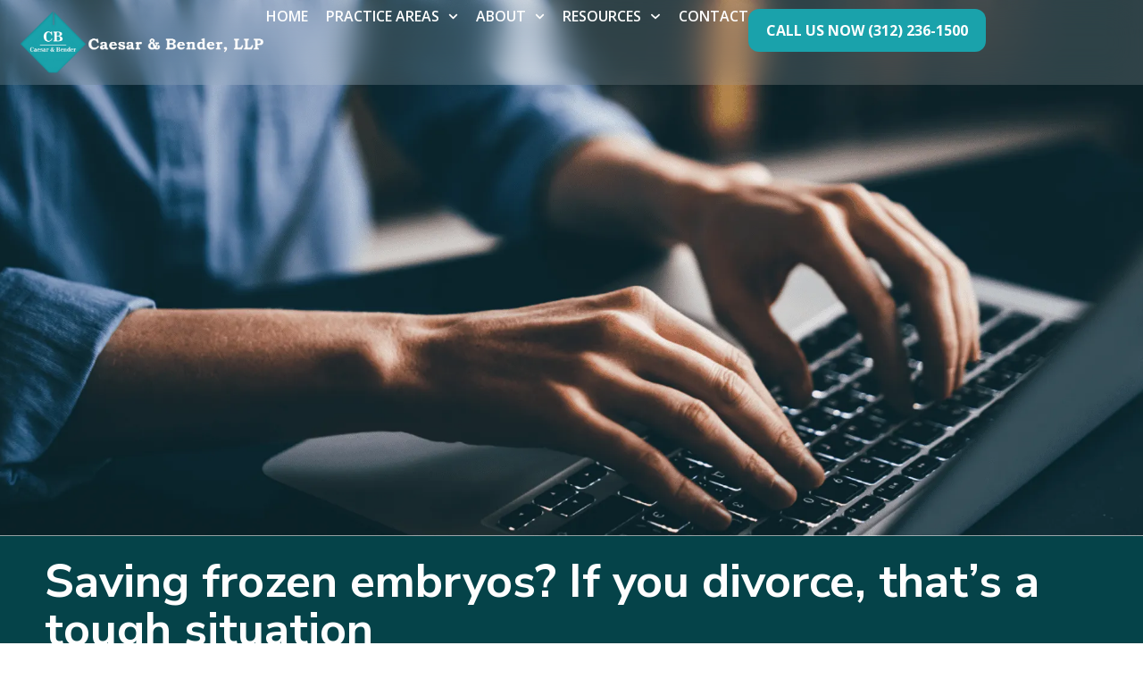

--- FILE ---
content_type: text/css
request_url: https://cdn-ilegene.nitrocdn.com/BsXydqKmbvkwaXvanqolifZzYoHovkrv/assets/static/optimized/rev-c007dc3/www.caesarbenderlaw.com/externalFontFace/nitro-min-noimport-3f606b0fc6005624c9fff9656e510372-stylesheet.css
body_size: 355
content:
@font-face{font-family:"Font Awesome 5 Brands";font-style:normal;font-weight:400;font-display:swap;src:url("https://cdn-ilegene.nitrocdn.com/BsXydqKmbvkwaXvanqolifZzYoHovkrv/assets/static/source/rev-c007dc3/www.caesarbenderlaw.com/wp-content/plugins/elementor/assets/lib/font-awesome/webfonts/fa-brands-400.eot");src:url("https://cdn-ilegene.nitrocdn.com/BsXydqKmbvkwaXvanqolifZzYoHovkrv/assets/static/source/rev-c007dc3/www.caesarbenderlaw.com/wp-content/plugins/elementor/assets/lib/font-awesome/webfonts/fa-brands-400.woff2") format("woff2")}@font-face{font-family:"Font Awesome 5 Free";font-style:normal;font-weight:400;font-display:swap;src:url("https://cdn-ilegene.nitrocdn.com/BsXydqKmbvkwaXvanqolifZzYoHovkrv/assets/static/source/rev-c007dc3/www.caesarbenderlaw.com/wp-content/plugins/elementor/assets/lib/font-awesome/webfonts/fa-regular-400.eot");src:url("https://cdn-ilegene.nitrocdn.com/BsXydqKmbvkwaXvanqolifZzYoHovkrv/assets/static/source/rev-c007dc3/www.caesarbenderlaw.com/wp-content/plugins/elementor/assets/lib/font-awesome/webfonts/fa-regular-400.woff2") format("woff2")}@font-face{font-family:"Font Awesome 5 Free";font-style:normal;font-weight:900;font-display:swap;src:url("https://cdn-ilegene.nitrocdn.com/BsXydqKmbvkwaXvanqolifZzYoHovkrv/assets/static/source/rev-c007dc3/www.caesarbenderlaw.com/wp-content/plugins/elementor/assets/lib/font-awesome/webfonts/fa-solid-900.eot");src:url("https://cdn-ilegene.nitrocdn.com/BsXydqKmbvkwaXvanqolifZzYoHovkrv/assets/static/source/rev-c007dc3/www.caesarbenderlaw.com/wp-content/plugins/elementor/assets/lib/font-awesome/webfonts/fa-solid-900.woff2") format("woff2")}@font-face{font-family:"Familjen Grotesk";font-style:italic;font-weight:400;font-display:swap;src:url("https://fonts.gstatic.com/s/familjengrotesk/v11/Qw3AZR9ZHiDnImG6-NEMQ41wby8WbH80grs_1vKbfPlA.woff2") format("woff2");unicode-range:U+0102-0103,U+0110-0111,U+0128-0129,U+0168-0169,U+01A0-01A1,U+01AF-01B0,U+0300-0301,U+0303-0304,U+0308-0309,U+0323,U+0329,U+1EA0-1EF9,U+20AB}@font-face{font-family:"Familjen Grotesk";font-style:italic;font-weight:400;font-display:swap;src:url("https://fonts.gstatic.com/s/familjengrotesk/v11/Qw3AZR9ZHiDnImG6-NEMQ41wby8WbH80g7s_1vKbfPlA.woff2") format("woff2");unicode-range:U+0100-02BA,U+02BD-02C5,U+02C7-02CC,U+02CE-02D7,U+02DD-02FF,U+0304,U+0308,U+0329,U+1D00-1DBF,U+1E00-1E9F,U+1EF2-1EFF,U+2020,U+20A0-20AB,U+20AD-20C0,U+2113,U+2C60-2C7F,U+A720-A7FF}@font-face{font-family:"Familjen Grotesk";font-style:italic;font-weight:400;font-display:swap;src:url("https://fonts.gstatic.com/s/familjengrotesk/v11/Qw3AZR9ZHiDnImG6-NEMQ41wby8WbH80jbs_1vKbfA.woff2") format("woff2");unicode-range:U+0000-00FF,U+0131,U+0152-0153,U+02BB-02BC,U+02C6,U+02DA,U+02DC,U+0304,U+0308,U+0329,U+2000-206F,U+20AC,U+2122,U+2191,U+2193,U+2212,U+2215,U+FEFF,U+FFFD}@font-face{font-family:"Familjen Grotesk";font-style:italic;font-weight:500;font-display:swap;src:url("https://fonts.gstatic.com/s/familjengrotesk/v11/Qw3AZR9ZHiDnImG6-NEMQ41wby8WbH80grs_1vKbfPlA.woff2") format("woff2");unicode-range:U+0102-0103,U+0110-0111,U+0128-0129,U+0168-0169,U+01A0-01A1,U+01AF-01B0,U+0300-0301,U+0303-0304,U+0308-0309,U+0323,U+0329,U+1EA0-1EF9,U+20AB}@font-face{font-family:"Familjen Grotesk";font-style:italic;font-weight:500;font-display:swap;src:url("https://fonts.gstatic.com/s/familjengrotesk/v11/Qw3AZR9ZHiDnImG6-NEMQ41wby8WbH80g7s_1vKbfPlA.woff2") format("woff2");unicode-range:U+0100-02BA,U+02BD-02C5,U+02C7-02CC,U+02CE-02D7,U+02DD-02FF,U+0304,U+0308,U+0329,U+1D00-1DBF,U+1E00-1E9F,U+1EF2-1EFF,U+2020,U+20A0-20AB,U+20AD-20C0,U+2113,U+2C60-2C7F,U+A720-A7FF}@font-face{font-family:"Familjen Grotesk";font-style:italic;font-weight:500;font-display:swap;src:url("https://fonts.gstatic.com/s/familjengrotesk/v11/Qw3AZR9ZHiDnImG6-NEMQ41wby8WbH80jbs_1vKbfA.woff2") format("woff2");unicode-range:U+0000-00FF,U+0131,U+0152-0153,U+02BB-02BC,U+02C6,U+02DA,U+02DC,U+0304,U+0308,U+0329,U+2000-206F,U+20AC,U+2122,U+2191,U+2193,U+2212,U+2215,U+FEFF,U+FFFD}@font-face{font-family:"Familjen Grotesk";font-style:italic;font-weight:600;font-display:swap;src:url("https://fonts.gstatic.com/s/familjengrotesk/v11/Qw3AZR9ZHiDnImG6-NEMQ41wby8WbH80grs_1vKbfPlA.woff2") format("woff2");unicode-range:U+0102-0103,U+0110-0111,U+0128-0129,U+0168-0169,U+01A0-01A1,U+01AF-01B0,U+0300-0301,U+0303-0304,U+0308-0309,U+0323,U+0329,U+1EA0-1EF9,U+20AB}@font-face{font-family:"Familjen Grotesk";font-style:italic;font-weight:600;font-display:swap;src:url("https://fonts.gstatic.com/s/familjengrotesk/v11/Qw3AZR9ZHiDnImG6-NEMQ41wby8WbH80g7s_1vKbfPlA.woff2") format("woff2");unicode-range:U+0100-02BA,U+02BD-02C5,U+02C7-02CC,U+02CE-02D7,U+02DD-02FF,U+0304,U+0308,U+0329,U+1D00-1DBF,U+1E00-1E9F,U+1EF2-1EFF,U+2020,U+20A0-20AB,U+20AD-20C0,U+2113,U+2C60-2C7F,U+A720-A7FF}@font-face{font-family:"Familjen Grotesk";font-style:italic;font-weight:600;font-display:swap;src:url("https://fonts.gstatic.com/s/familjengrotesk/v11/Qw3AZR9ZHiDnImG6-NEMQ41wby8WbH80jbs_1vKbfA.woff2") format("woff2");unicode-range:U+0000-00FF,U+0131,U+0152-0153,U+02BB-02BC,U+02C6,U+02DA,U+02DC,U+0304,U+0308,U+0329,U+2000-206F,U+20AC,U+2122,U+2191,U+2193,U+2212,U+2215,U+FEFF,U+FFFD}@font-face{font-family:"Familjen Grotesk";font-style:italic;font-weight:700;font-display:swap;src:url("https://fonts.gstatic.com/s/familjengrotesk/v11/Qw3AZR9ZHiDnImG6-NEMQ41wby8WbH80grs_1vKbfPlA.woff2") format("woff2");unicode-range:U+0102-0103,U+0110-0111,U+0128-0129,U+0168-0169,U+01A0-01A1,U+01AF-01B0,U+0300-0301,U+0303-0304,U+0308-0309,U+0323,U+0329,U+1EA0-1EF9,U+20AB}@font-face{font-family:"Familjen Grotesk";font-style:italic;font-weight:700;font-display:swap;src:url("https://fonts.gstatic.com/s/familjengrotesk/v11/Qw3AZR9ZHiDnImG6-NEMQ41wby8WbH80g7s_1vKbfPlA.woff2") format("woff2");unicode-range:U+0100-02BA,U+02BD-02C5,U+02C7-02CC,U+02CE-02D7,U+02DD-02FF,U+0304,U+0308,U+0329,U+1D00-1DBF,U+1E00-1E9F,U+1EF2-1EFF,U+2020,U+20A0-20AB,U+20AD-20C0,U+2113,U+2C60-2C7F,U+A720-A7FF}@font-face{font-family:"Familjen Grotesk";font-style:italic;font-weight:700;font-display:swap;src:url("https://fonts.gstatic.com/s/familjengrotesk/v11/Qw3AZR9ZHiDnImG6-NEMQ41wby8WbH80jbs_1vKbfA.woff2") format("woff2");unicode-range:U+0000-00FF,U+0131,U+0152-0153,U+02BB-02BC,U+02C6,U+02DA,U+02DC,U+0304,U+0308,U+0329,U+2000-206F,U+20AC,U+2122,U+2191,U+2193,U+2212,U+2215,U+FEFF,U+FFFD}@font-face{font-family:"Familjen Grotesk";font-style:normal;font-weight:400;font-display:swap;src:url("https://fonts.gstatic.com/s/familjengrotesk/v11/Qw3GZR9ZHiDnImG6-NEMQ41wby8WbHUEj7E49PCrfQ.woff2") format("woff2");unicode-range:U+0102-0103,U+0110-0111,U+0128-0129,U+0168-0169,U+01A0-01A1,U+01AF-01B0,U+0300-0301,U+0303-0304,U+0308-0309,U+0323,U+0329,U+1EA0-1EF9,U+20AB}@font-face{font-family:"Familjen Grotesk";font-style:normal;font-weight:400;font-display:swap;src:url("https://fonts.gstatic.com/s/familjengrotesk/v11/Qw3GZR9ZHiDnImG6-NEMQ41wby8WbHQEj7E49PCrfQ.woff2") format("woff2");unicode-range:U+0100-02BA,U+02BD-02C5,U+02C7-02CC,U+02CE-02D7,U+02DD-02FF,U+0304,U+0308,U+0329,U+1D00-1DBF,U+1E00-1E9F,U+1EF2-1EFF,U+2020,U+20A0-20AB,U+20AD-20C0,U+2113,U+2C60-2C7F,U+A720-A7FF}@font-face{font-family:"Familjen Grotesk";font-style:normal;font-weight:400;font-display:swap;src:url("https://fonts.gstatic.com/s/familjengrotesk/v11/Qw3GZR9ZHiDnImG6-NEMQ41wby8WbHoEj7E49PA.woff2") format("woff2");unicode-range:U+0000-00FF,U+0131,U+0152-0153,U+02BB-02BC,U+02C6,U+02DA,U+02DC,U+0304,U+0308,U+0329,U+2000-206F,U+20AC,U+2122,U+2191,U+2193,U+2212,U+2215,U+FEFF,U+FFFD}@font-face{font-family:"Familjen Grotesk";font-style:normal;font-weight:500;font-display:swap;src:url("https://fonts.gstatic.com/s/familjengrotesk/v11/Qw3GZR9ZHiDnImG6-NEMQ41wby8WbHUEj7E49PCrfQ.woff2") format("woff2");unicode-range:U+0102-0103,U+0110-0111,U+0128-0129,U+0168-0169,U+01A0-01A1,U+01AF-01B0,U+0300-0301,U+0303-0304,U+0308-0309,U+0323,U+0329,U+1EA0-1EF9,U+20AB}@font-face{font-family:"Familjen Grotesk";font-style:normal;font-weight:500;font-display:swap;src:url("https://fonts.gstatic.com/s/familjengrotesk/v11/Qw3GZR9ZHiDnImG6-NEMQ41wby8WbHQEj7E49PCrfQ.woff2") format("woff2");unicode-range:U+0100-02BA,U+02BD-02C5,U+02C7-02CC,U+02CE-02D7,U+02DD-02FF,U+0304,U+0308,U+0329,U+1D00-1DBF,U+1E00-1E9F,U+1EF2-1EFF,U+2020,U+20A0-20AB,U+20AD-20C0,U+2113,U+2C60-2C7F,U+A720-A7FF}@font-face{font-family:"Familjen Grotesk";font-style:normal;font-weight:500;font-display:swap;src:url("https://fonts.gstatic.com/s/familjengrotesk/v11/Qw3GZR9ZHiDnImG6-NEMQ41wby8WbHoEj7E49PA.woff2") format("woff2");unicode-range:U+0000-00FF,U+0131,U+0152-0153,U+02BB-02BC,U+02C6,U+02DA,U+02DC,U+0304,U+0308,U+0329,U+2000-206F,U+20AC,U+2122,U+2191,U+2193,U+2212,U+2215,U+FEFF,U+FFFD}@font-face{font-family:"Familjen Grotesk";font-style:normal;font-weight:600;font-display:swap;src:url("https://fonts.gstatic.com/s/familjengrotesk/v11/Qw3GZR9ZHiDnImG6-NEMQ41wby8WbHUEj7E49PCrfQ.woff2") format("woff2");unicode-range:U+0102-0103,U+0110-0111,U+0128-0129,U+0168-0169,U+01A0-01A1,U+01AF-01B0,U+0300-0301,U+0303-0304,U+0308-0309,U+0323,U+0329,U+1EA0-1EF9,U+20AB}@font-face{font-family:"Familjen Grotesk";font-style:normal;font-weight:600;font-display:swap;src:url("https://fonts.gstatic.com/s/familjengrotesk/v11/Qw3GZR9ZHiDnImG6-NEMQ41wby8WbHQEj7E49PCrfQ.woff2") format("woff2");unicode-range:U+0100-02BA,U+02BD-02C5,U+02C7-02CC,U+02CE-02D7,U+02DD-02FF,U+0304,U+0308,U+0329,U+1D00-1DBF,U+1E00-1E9F,U+1EF2-1EFF,U+2020,U+20A0-20AB,U+20AD-20C0,U+2113,U+2C60-2C7F,U+A720-A7FF}@font-face{font-family:"Familjen Grotesk";font-style:normal;font-weight:600;font-display:swap;src:url("https://fonts.gstatic.com/s/familjengrotesk/v11/Qw3GZR9ZHiDnImG6-NEMQ41wby8WbHoEj7E49PA.woff2") format("woff2");unicode-range:U+0000-00FF,U+0131,U+0152-0153,U+02BB-02BC,U+02C6,U+02DA,U+02DC,U+0304,U+0308,U+0329,U+2000-206F,U+20AC,U+2122,U+2191,U+2193,U+2212,U+2215,U+FEFF,U+FFFD}@font-face{font-family:"Familjen Grotesk";font-style:normal;font-weight:700;font-display:swap;src:url("https://fonts.gstatic.com/s/familjengrotesk/v11/Qw3GZR9ZHiDnImG6-NEMQ41wby8WbHUEj7E49PCrfQ.woff2") format("woff2");unicode-range:U+0102-0103,U+0110-0111,U+0128-0129,U+0168-0169,U+01A0-01A1,U+01AF-01B0,U+0300-0301,U+0303-0304,U+0308-0309,U+0323,U+0329,U+1EA0-1EF9,U+20AB}@font-face{font-family:"Familjen Grotesk";font-style:normal;font-weight:700;font-display:swap;src:url("https://fonts.gstatic.com/s/familjengrotesk/v11/Qw3GZR9ZHiDnImG6-NEMQ41wby8WbHQEj7E49PCrfQ.woff2") format("woff2");unicode-range:U+0100-02BA,U+02BD-02C5,U+02C7-02CC,U+02CE-02D7,U+02DD-02FF,U+0304,U+0308,U+0329,U+1D00-1DBF,U+1E00-1E9F,U+1EF2-1EFF,U+2020,U+20A0-20AB,U+20AD-20C0,U+2113,U+2C60-2C7F,U+A720-A7FF}@font-face{font-family:"Familjen Grotesk";font-style:normal;font-weight:700;font-display:swap;src:url("https://fonts.gstatic.com/s/familjengrotesk/v11/Qw3GZR9ZHiDnImG6-NEMQ41wby8WbHoEj7E49PA.woff2") format("woff2");unicode-range:U+0000-00FF,U+0131,U+0152-0153,U+02BB-02BC,U+02C6,U+02DA,U+02DC,U+0304,U+0308,U+0329,U+2000-206F,U+20AC,U+2122,U+2191,U+2193,U+2212,U+2215,U+FEFF,U+FFFD}